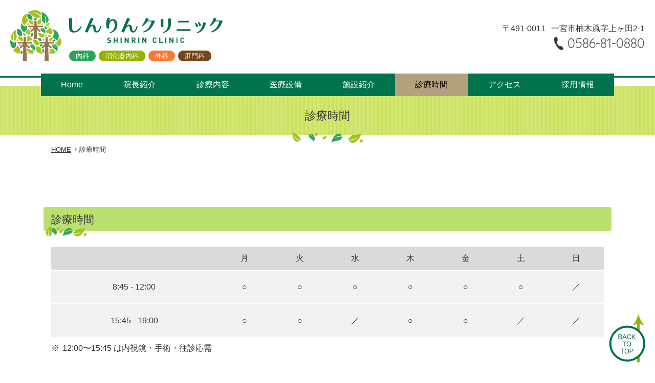

--- FILE ---
content_type: text/html; charset=UTF-8
request_url: https://shinrin-clinic.com/consultation-hours/
body_size: 6603
content:
<!doctype html>
<html dir="ltr" lang="ja">
<head>
<meta charset="UTF-8">
<meta name="viewport" content="width=device-width, initial-scale=1">
<title>診療時間 | しんりんクリニック 一宮市の内科・消化器内科</title>

		<!-- All in One SEO 4.9.3 - aioseo.com -->
	<meta name="robots" content="max-image-preview:large" />
	<meta name="google-site-verification" content="eSwqvm-Ja1K1-cXqbBUtg7jXHnSbtGXtSzGfFfhd8TA" />
	<link rel="canonical" href="https://shinrin-clinic.com/consultation-hours/" />
	<meta name="generator" content="All in One SEO (AIOSEO) 4.9.3" />

		<!-- Google tag (gtag.js) -->
<script async src="https://www.googletagmanager.com/gtag/js?id=G-D0B4YSNMGT"></script>
<script>
  window.dataLayer = window.dataLayer || [];
  function gtag(){dataLayer.push(arguments);}
  gtag('js', new Date());

  gtag('config', 'G-D0B4YSNMGT');
</script>
		<!-- All in One SEO -->

<style id='wp-img-auto-sizes-contain-inline-css' type='text/css'>
img:is([sizes=auto i],[sizes^="auto," i]){contain-intrinsic-size:3000px 1500px}
/*# sourceURL=wp-img-auto-sizes-contain-inline-css */
</style>
<style id='wp-block-library-inline-css' type='text/css'>
:root{--wp-block-synced-color:#7a00df;--wp-block-synced-color--rgb:122,0,223;--wp-bound-block-color:var(--wp-block-synced-color);--wp-editor-canvas-background:#ddd;--wp-admin-theme-color:#007cba;--wp-admin-theme-color--rgb:0,124,186;--wp-admin-theme-color-darker-10:#006ba1;--wp-admin-theme-color-darker-10--rgb:0,107,160.5;--wp-admin-theme-color-darker-20:#005a87;--wp-admin-theme-color-darker-20--rgb:0,90,135;--wp-admin-border-width-focus:2px}@media (min-resolution:192dpi){:root{--wp-admin-border-width-focus:1.5px}}.wp-element-button{cursor:pointer}:root .has-very-light-gray-background-color{background-color:#eee}:root .has-very-dark-gray-background-color{background-color:#313131}:root .has-very-light-gray-color{color:#eee}:root .has-very-dark-gray-color{color:#313131}:root .has-vivid-green-cyan-to-vivid-cyan-blue-gradient-background{background:linear-gradient(135deg,#00d084,#0693e3)}:root .has-purple-crush-gradient-background{background:linear-gradient(135deg,#34e2e4,#4721fb 50%,#ab1dfe)}:root .has-hazy-dawn-gradient-background{background:linear-gradient(135deg,#faaca8,#dad0ec)}:root .has-subdued-olive-gradient-background{background:linear-gradient(135deg,#fafae1,#67a671)}:root .has-atomic-cream-gradient-background{background:linear-gradient(135deg,#fdd79a,#004a59)}:root .has-nightshade-gradient-background{background:linear-gradient(135deg,#330968,#31cdcf)}:root .has-midnight-gradient-background{background:linear-gradient(135deg,#020381,#2874fc)}:root{--wp--preset--font-size--normal:16px;--wp--preset--font-size--huge:42px}.has-regular-font-size{font-size:1em}.has-larger-font-size{font-size:2.625em}.has-normal-font-size{font-size:var(--wp--preset--font-size--normal)}.has-huge-font-size{font-size:var(--wp--preset--font-size--huge)}.has-text-align-center{text-align:center}.has-text-align-left{text-align:left}.has-text-align-right{text-align:right}.has-fit-text{white-space:nowrap!important}#end-resizable-editor-section{display:none}.aligncenter{clear:both}.items-justified-left{justify-content:flex-start}.items-justified-center{justify-content:center}.items-justified-right{justify-content:flex-end}.items-justified-space-between{justify-content:space-between}.screen-reader-text{border:0;clip-path:inset(50%);height:1px;margin:-1px;overflow:hidden;padding:0;position:absolute;width:1px;word-wrap:normal!important}.screen-reader-text:focus{background-color:#ddd;clip-path:none;color:#444;display:block;font-size:1em;height:auto;left:5px;line-height:normal;padding:15px 23px 14px;text-decoration:none;top:5px;width:auto;z-index:100000}html :where(.has-border-color){border-style:solid}html :where([style*=border-top-color]){border-top-style:solid}html :where([style*=border-right-color]){border-right-style:solid}html :where([style*=border-bottom-color]){border-bottom-style:solid}html :where([style*=border-left-color]){border-left-style:solid}html :where([style*=border-width]){border-style:solid}html :where([style*=border-top-width]){border-top-style:solid}html :where([style*=border-right-width]){border-right-style:solid}html :where([style*=border-bottom-width]){border-bottom-style:solid}html :where([style*=border-left-width]){border-left-style:solid}html :where(img[class*=wp-image-]){height:auto;max-width:100%}:where(figure){margin:0 0 1em}html :where(.is-position-sticky){--wp-admin--admin-bar--position-offset:var(--wp-admin--admin-bar--height,0px)}@media screen and (max-width:600px){html :where(.is-position-sticky){--wp-admin--admin-bar--position-offset:0px}}

/*# sourceURL=wp-block-library-inline-css */
</style><style id='global-styles-inline-css' type='text/css'>
:root{--wp--preset--aspect-ratio--square: 1;--wp--preset--aspect-ratio--4-3: 4/3;--wp--preset--aspect-ratio--3-4: 3/4;--wp--preset--aspect-ratio--3-2: 3/2;--wp--preset--aspect-ratio--2-3: 2/3;--wp--preset--aspect-ratio--16-9: 16/9;--wp--preset--aspect-ratio--9-16: 9/16;--wp--preset--color--black: #000000;--wp--preset--color--cyan-bluish-gray: #abb8c3;--wp--preset--color--white: #ffffff;--wp--preset--color--pale-pink: #f78da7;--wp--preset--color--vivid-red: #cf2e2e;--wp--preset--color--luminous-vivid-orange: #ff6900;--wp--preset--color--luminous-vivid-amber: #fcb900;--wp--preset--color--light-green-cyan: #7bdcb5;--wp--preset--color--vivid-green-cyan: #00d084;--wp--preset--color--pale-cyan-blue: #8ed1fc;--wp--preset--color--vivid-cyan-blue: #0693e3;--wp--preset--color--vivid-purple: #9b51e0;--wp--preset--gradient--vivid-cyan-blue-to-vivid-purple: linear-gradient(135deg,rgb(6,147,227) 0%,rgb(155,81,224) 100%);--wp--preset--gradient--light-green-cyan-to-vivid-green-cyan: linear-gradient(135deg,rgb(122,220,180) 0%,rgb(0,208,130) 100%);--wp--preset--gradient--luminous-vivid-amber-to-luminous-vivid-orange: linear-gradient(135deg,rgb(252,185,0) 0%,rgb(255,105,0) 100%);--wp--preset--gradient--luminous-vivid-orange-to-vivid-red: linear-gradient(135deg,rgb(255,105,0) 0%,rgb(207,46,46) 100%);--wp--preset--gradient--very-light-gray-to-cyan-bluish-gray: linear-gradient(135deg,rgb(238,238,238) 0%,rgb(169,184,195) 100%);--wp--preset--gradient--cool-to-warm-spectrum: linear-gradient(135deg,rgb(74,234,220) 0%,rgb(151,120,209) 20%,rgb(207,42,186) 40%,rgb(238,44,130) 60%,rgb(251,105,98) 80%,rgb(254,248,76) 100%);--wp--preset--gradient--blush-light-purple: linear-gradient(135deg,rgb(255,206,236) 0%,rgb(152,150,240) 100%);--wp--preset--gradient--blush-bordeaux: linear-gradient(135deg,rgb(254,205,165) 0%,rgb(254,45,45) 50%,rgb(107,0,62) 100%);--wp--preset--gradient--luminous-dusk: linear-gradient(135deg,rgb(255,203,112) 0%,rgb(199,81,192) 50%,rgb(65,88,208) 100%);--wp--preset--gradient--pale-ocean: linear-gradient(135deg,rgb(255,245,203) 0%,rgb(182,227,212) 50%,rgb(51,167,181) 100%);--wp--preset--gradient--electric-grass: linear-gradient(135deg,rgb(202,248,128) 0%,rgb(113,206,126) 100%);--wp--preset--gradient--midnight: linear-gradient(135deg,rgb(2,3,129) 0%,rgb(40,116,252) 100%);--wp--preset--font-size--small: 13px;--wp--preset--font-size--medium: 20px;--wp--preset--font-size--large: 36px;--wp--preset--font-size--x-large: 42px;--wp--preset--spacing--20: 0.44rem;--wp--preset--spacing--30: 0.67rem;--wp--preset--spacing--40: 1rem;--wp--preset--spacing--50: 1.5rem;--wp--preset--spacing--60: 2.25rem;--wp--preset--spacing--70: 3.38rem;--wp--preset--spacing--80: 5.06rem;--wp--preset--shadow--natural: 6px 6px 9px rgba(0, 0, 0, 0.2);--wp--preset--shadow--deep: 12px 12px 50px rgba(0, 0, 0, 0.4);--wp--preset--shadow--sharp: 6px 6px 0px rgba(0, 0, 0, 0.2);--wp--preset--shadow--outlined: 6px 6px 0px -3px rgb(255, 255, 255), 6px 6px rgb(0, 0, 0);--wp--preset--shadow--crisp: 6px 6px 0px rgb(0, 0, 0);}:where(.is-layout-flex){gap: 0.5em;}:where(.is-layout-grid){gap: 0.5em;}body .is-layout-flex{display: flex;}.is-layout-flex{flex-wrap: wrap;align-items: center;}.is-layout-flex > :is(*, div){margin: 0;}body .is-layout-grid{display: grid;}.is-layout-grid > :is(*, div){margin: 0;}:where(.wp-block-columns.is-layout-flex){gap: 2em;}:where(.wp-block-columns.is-layout-grid){gap: 2em;}:where(.wp-block-post-template.is-layout-flex){gap: 1.25em;}:where(.wp-block-post-template.is-layout-grid){gap: 1.25em;}.has-black-color{color: var(--wp--preset--color--black) !important;}.has-cyan-bluish-gray-color{color: var(--wp--preset--color--cyan-bluish-gray) !important;}.has-white-color{color: var(--wp--preset--color--white) !important;}.has-pale-pink-color{color: var(--wp--preset--color--pale-pink) !important;}.has-vivid-red-color{color: var(--wp--preset--color--vivid-red) !important;}.has-luminous-vivid-orange-color{color: var(--wp--preset--color--luminous-vivid-orange) !important;}.has-luminous-vivid-amber-color{color: var(--wp--preset--color--luminous-vivid-amber) !important;}.has-light-green-cyan-color{color: var(--wp--preset--color--light-green-cyan) !important;}.has-vivid-green-cyan-color{color: var(--wp--preset--color--vivid-green-cyan) !important;}.has-pale-cyan-blue-color{color: var(--wp--preset--color--pale-cyan-blue) !important;}.has-vivid-cyan-blue-color{color: var(--wp--preset--color--vivid-cyan-blue) !important;}.has-vivid-purple-color{color: var(--wp--preset--color--vivid-purple) !important;}.has-black-background-color{background-color: var(--wp--preset--color--black) !important;}.has-cyan-bluish-gray-background-color{background-color: var(--wp--preset--color--cyan-bluish-gray) !important;}.has-white-background-color{background-color: var(--wp--preset--color--white) !important;}.has-pale-pink-background-color{background-color: var(--wp--preset--color--pale-pink) !important;}.has-vivid-red-background-color{background-color: var(--wp--preset--color--vivid-red) !important;}.has-luminous-vivid-orange-background-color{background-color: var(--wp--preset--color--luminous-vivid-orange) !important;}.has-luminous-vivid-amber-background-color{background-color: var(--wp--preset--color--luminous-vivid-amber) !important;}.has-light-green-cyan-background-color{background-color: var(--wp--preset--color--light-green-cyan) !important;}.has-vivid-green-cyan-background-color{background-color: var(--wp--preset--color--vivid-green-cyan) !important;}.has-pale-cyan-blue-background-color{background-color: var(--wp--preset--color--pale-cyan-blue) !important;}.has-vivid-cyan-blue-background-color{background-color: var(--wp--preset--color--vivid-cyan-blue) !important;}.has-vivid-purple-background-color{background-color: var(--wp--preset--color--vivid-purple) !important;}.has-black-border-color{border-color: var(--wp--preset--color--black) !important;}.has-cyan-bluish-gray-border-color{border-color: var(--wp--preset--color--cyan-bluish-gray) !important;}.has-white-border-color{border-color: var(--wp--preset--color--white) !important;}.has-pale-pink-border-color{border-color: var(--wp--preset--color--pale-pink) !important;}.has-vivid-red-border-color{border-color: var(--wp--preset--color--vivid-red) !important;}.has-luminous-vivid-orange-border-color{border-color: var(--wp--preset--color--luminous-vivid-orange) !important;}.has-luminous-vivid-amber-border-color{border-color: var(--wp--preset--color--luminous-vivid-amber) !important;}.has-light-green-cyan-border-color{border-color: var(--wp--preset--color--light-green-cyan) !important;}.has-vivid-green-cyan-border-color{border-color: var(--wp--preset--color--vivid-green-cyan) !important;}.has-pale-cyan-blue-border-color{border-color: var(--wp--preset--color--pale-cyan-blue) !important;}.has-vivid-cyan-blue-border-color{border-color: var(--wp--preset--color--vivid-cyan-blue) !important;}.has-vivid-purple-border-color{border-color: var(--wp--preset--color--vivid-purple) !important;}.has-vivid-cyan-blue-to-vivid-purple-gradient-background{background: var(--wp--preset--gradient--vivid-cyan-blue-to-vivid-purple) !important;}.has-light-green-cyan-to-vivid-green-cyan-gradient-background{background: var(--wp--preset--gradient--light-green-cyan-to-vivid-green-cyan) !important;}.has-luminous-vivid-amber-to-luminous-vivid-orange-gradient-background{background: var(--wp--preset--gradient--luminous-vivid-amber-to-luminous-vivid-orange) !important;}.has-luminous-vivid-orange-to-vivid-red-gradient-background{background: var(--wp--preset--gradient--luminous-vivid-orange-to-vivid-red) !important;}.has-very-light-gray-to-cyan-bluish-gray-gradient-background{background: var(--wp--preset--gradient--very-light-gray-to-cyan-bluish-gray) !important;}.has-cool-to-warm-spectrum-gradient-background{background: var(--wp--preset--gradient--cool-to-warm-spectrum) !important;}.has-blush-light-purple-gradient-background{background: var(--wp--preset--gradient--blush-light-purple) !important;}.has-blush-bordeaux-gradient-background{background: var(--wp--preset--gradient--blush-bordeaux) !important;}.has-luminous-dusk-gradient-background{background: var(--wp--preset--gradient--luminous-dusk) !important;}.has-pale-ocean-gradient-background{background: var(--wp--preset--gradient--pale-ocean) !important;}.has-electric-grass-gradient-background{background: var(--wp--preset--gradient--electric-grass) !important;}.has-midnight-gradient-background{background: var(--wp--preset--gradient--midnight) !important;}.has-small-font-size{font-size: var(--wp--preset--font-size--small) !important;}.has-medium-font-size{font-size: var(--wp--preset--font-size--medium) !important;}.has-large-font-size{font-size: var(--wp--preset--font-size--large) !important;}.has-x-large-font-size{font-size: var(--wp--preset--font-size--x-large) !important;}
/*# sourceURL=global-styles-inline-css */
</style>

<style id='classic-theme-styles-inline-css' type='text/css'>
/*! This file is auto-generated */
.wp-block-button__link{color:#fff;background-color:#32373c;border-radius:9999px;box-shadow:none;text-decoration:none;padding:calc(.667em + 2px) calc(1.333em + 2px);font-size:1.125em}.wp-block-file__button{background:#32373c;color:#fff;text-decoration:none}
/*# sourceURL=/wp-includes/css/classic-themes.min.css */
</style>
<link rel='stylesheet' id='mip-style-css' href='https://shinrin-clinic.com/wp-content/themes/shinrin-clinic/style.css?ver=20241001-165559' type='text/css' media='all' />
<link rel='stylesheet' id='slb_core-css' href='https://shinrin-clinic.com/wp-content/plugins/simple-lightbox/client/css/app.css?ver=2.9.4' type='text/css' media='all' />
<script type="text/javascript" src="https://shinrin-clinic.com/wp-includes/js/jquery/jquery.min.js?ver=3.7.1" id="jquery-core-js"></script>
<script type="text/javascript" src="https://shinrin-clinic.com/wp-includes/js/jquery/jquery-migrate.min.js?ver=3.4.1" id="jquery-migrate-js"></script>
<link rel="icon" type="image/x-icon" href="https://shinrin-clinic.com/wp-content/themes/shinrin-clinic/images/favicon.ico?20200210-061934" />
<link rel="apple-touch-icon" type="image/png" href="https://shinrin-clinic.com/wp-content/themes/shinrin-clinic/images/apple-touch-icon.png?20200210-061933" />
</head>

<body class="page page-id-535 type-page page-slug-consultation-hours">
<div id="page" class="site">

<header id="masthead" class="site-header">
		<div class="site-branding">
		<div class="site-title">
			<a href="https://shinrin-clinic.com/" rel="home">
				<img class="site-mark" src="https://shinrin-clinic.com/wp-content/themes/shinrin-clinic/images/site-mark.png" alt="">
				<img class="site-name" src="https://shinrin-clinic.com/wp-content/themes/shinrin-clinic/images/site-name.png" alt="しんりんクリニック">
			</a>
		</div>

		<ul class="clinic-department"><li>内科</li><li>消化器内科</li><li>外科</li><li>肛門科</li></ul>	</div><!-- .site-branding -->

	<div class="header-address-tel">
		<div class="header-address"><span class="postal-code">〒491-0011</span><span class="address">一宮市柚木颪字上ヶ田2-1</span></div><div class="header-tel"><a href="tel:0586810880">0586-81-0880</a></div>	</div><!-- header address tel -->

		<nav id="site-navigation" class="main-navigation">
		<button class="menu-toggle" aria-controls="primary-menu" aria-expanded="false">MENU</button>
		<div class="menu-primary-container"><ul id="primary-menu" class="menu"><li class="menu-item menu-item-62"><a href="https://shinrin-clinic.com/">Home</a></li>
<li class="menu-item menu-item-64"><a href="https://shinrin-clinic.com/dr-staff/">院長紹介</a></li>
<li class="menu-item menu-item-561"><a href="https://shinrin-clinic.com/medical-treatment/">診療内容</a></li>
<li class="menu-item menu-item-642"><a href="https://shinrin-clinic.com/medical-equipment/">医療設備</a></li>
<li class="menu-item menu-item-716"><a href="https://shinrin-clinic.com/facilities/">施設紹介</a></li>
<li class="menu-item current-menu-item menu-item-562"><a href="https://shinrin-clinic.com/consultation-hours/" aria-current="page">診療時間</a></li>
<li class="menu-item menu-item-563"><a href="https://shinrin-clinic.com/access/">アクセス</a></li>
<li class="menu-item menu-item-77"><a href="https://shinrin-clinic.com/recruit/">採用情報</a></li>
</ul></div>	</nav><!-- #site-navigation -->
	</header><!-- #masthead -->

<div id="content" class="site-content">


	<div id="primary" class="content-area">
		<main id="main" class="site-main">

		
			<article id="post-535" class="type-page">

				<header class="entry-header">
					<h1 class="entry-title">診療時間</h1>				</header><!-- .entry-header -->
				<div id="mip-breadcrumb">
<ul itemscope itemtype="https://schema.org/BreadcrumbList">
<li itemprop="itemListElement" itemscope itemtype="https://schema.org/ListItem"><a itemprop="item" href="https://shinrin-clinic.com/"><span itemprop="name">HOME</span></a><meta itemprop="position" content="1" /></li>
<li itemprop="itemListElement" itemscope itemtype="https://schema.org/ListItem"><span itemprop="name">診療時間</span><meta itemprop="position" content="2" /></li>
</ul>
</div>
				
				<div class="entry-content-wrap">
				<div class="entry-content">
					
<h2>診療時間</h2>
<table class="consultation-hours">
<tr><th></th><th>月</th><th>火</th><th>水</th><th>木</th><th>金</th><th>土</th><th>日</th></tr>
<tr><th>8:45 - 12:00</th><td>○</td><td>○</td><td>○</td><td>○</td><td>○</td><td>○</td><td>／</td></tr>
<tr><th>15:45 - 19:00</th><td>○</td><td>○</td><td>／</td><td>○</td><td>○</td><td>／</td><td>／</td></tr>
</table>
<div class="consultation-hours-notice">
<p class="kome-mark">12:00〜15:45 は内視鏡・手術・往診応需</p>
</div>

<h3>休診日</h3>
<ul class="close-day-list">
<li>水曜午後</li>
<li>土曜午後</li>
<li>日曜</li>
<li>祝日</li>
</ul>
				</div><!-- .entry-content -->
				</div><!-- .entry-content-wrap -->

			</article><!-- #post-535 -->

		
		</main><!-- #main -->
	</div><!-- #primary -->


	</div><!-- #content -->

	<footer id="colophon" class="site-footer">
		<div class="site-footer-info">
			<div class="site-title">
				<a href="https://shinrin-clinic.com/" rel="home">
					<img class="site-mark" src="https://shinrin-clinic.com/wp-content/themes/shinrin-clinic/images/site-mark.png" alt="">
					<img class="site-name" src="https://shinrin-clinic.com/wp-content/themes/shinrin-clinic/images/site-name.png" alt="しんりんクリニック">
				</a>
			</div>

			<ul class="clinic-department"><li>内科</li><li>消化器内科</li><li>外科</li><li>肛門科</li></ul>
			<div class="footer-address-tel">
				<div class="footer-address"><span class="postal-code">〒491-0011</span><span class="address">一宮市柚木颪字上ヶ田2-1</span></div><div class="footer-tel"><a href="tel:0586810880">0586-81-0880</a></div><div class="footer-fax no-tel-link">0586-81-0881</div>			</div><!-- header address tel -->
		</div>

		<div id="footer-consultation-hours">
			<table class="consultation-hours">
<tr><th></th><th>月</th><th>火</th><th>水</th><th>木</th><th>金</th><th>土</th><th>日</th></tr>
<tr><th>8:45 - 12:00</th><td>○</td><td>○</td><td>○</td><td>○</td><td>○</td><td>○</td><td>／</td></tr>
<tr><th>15:45 - 19:00</th><td>○</td><td>○</td><td>／</td><td>○</td><td>○</td><td>／</td><td>／</td></tr>
</table>
<div class="consultation-hours-notice">
<p class="kome-mark">12:00〜15:45 は内視鏡・手術・往診応需</p>
</div>
			<dl>
				<dt>休診日</dt>
				<dd><ul class="close-day-list">
<li>水曜午後</li>
<li>土曜午後</li>
<li>日曜</li>
<li>祝日</li>
</ul></dd>
			</dl>
		</div>

		<div class="clear"></div>

		<div id="footer-access">
			<div id="footer-googlemap">
				<iframe src="https://www.google.com/maps/embed?pb=!1m18!1m12!1m3!1d26045.99932653839!2d136.82572682924405!3d35.312194998767616!2m3!1f0!2f0!3f0!3m2!1i1024!2i768!4f13.1!3m3!1m2!1s0x0%3A0x0!2zMzXCsDE4JzQzLjkiTiAxMzbCsDQ5JzM0LjYiRQ!5e0!3m2!1sja!2sjp!4v1578759939459!5m2!1sja!2sjp" width="600" height="450" frameborder="0" style="border:0;" allowfullscreen=""></iframe>
			</div>
			<p>ファミリーマート 一宮ゆぎおろし店の隣です。</p>
		</div>

		<div class="site-footer-navigation">
			<div class="menu-secondary1-container"><ul id="Secondary-menu1" class="menu"><li class="menu-item menu-item-78"><a href="https://shinrin-clinic.com/">Home</a></li>
<li class="menu-item menu-item-611"><a href="https://shinrin-clinic.com/dr-staff/">院長紹介</a></li>
<li class="menu-item menu-item-612"><a href="https://shinrin-clinic.com/medical-treatment/">診療内容</a></li>
<li class="menu-item menu-item-643"><a href="https://shinrin-clinic.com/medical-equipment/">医療設備</a></li>
<li class="menu-item menu-item-717"><a href="https://shinrin-clinic.com/facilities/">施設紹介</a></li>
<li class="menu-item current-menu-item menu-item-613"><a href="https://shinrin-clinic.com/consultation-hours/" aria-current="page">診療時間</a></li>
<li class="menu-item menu-item-614"><a href="https://shinrin-clinic.com/access/">アクセス</a></li>
<li class="menu-item menu-item-616"><a href="https://shinrin-clinic.com/recruit/">採用情報</a></li>
<li class="menu-item menu-item-610"><a rel="privacy-policy" href="https://shinrin-clinic.com/privacy-policy/">プライバシーポリシー</a></li>
<li class="menu-item menu-item-617"><a href="https://shinrin-clinic.com/sitemap/">サイトマップ</a></li>
</ul></div>		</div>


		<div id="footer-fix-navigation" class="site-footer-fix-navigation">
			<div class="fix-tel"><a href="tel:0586810880">電話</a></div><div class="fix-hours"><a href="https://shinrin-clinic.com/consultation-hours/">診療時間</a></div><div class="fix-access"><a href="https://shinrin-clinic.com/access/">アクセス</a></div>			<div class="back-to-top"><a href="#page"><img src="https://shinrin-clinic.com/wp-content/themes/shinrin-clinic/images/back-to-top.png" class="" alt="ページの先頭へ戻る"></a></div>
		</div>

		<div class="site-copyright"><span class="copyright-year">&copy; 2026</span> SHINRIN CLINIC</div>

	</footer><!-- #colophon -->

</div><!-- #page -->



<div id="mip-media-queries"></div>

<script type="speculationrules">
{"prefetch":[{"source":"document","where":{"and":[{"href_matches":"/*"},{"not":{"href_matches":["/wp-*.php","/wp-admin/*","/wp-content/uploads/*","/wp-content/*","/wp-content/plugins/*","/wp-content/themes/shinrin-clinic/*","/*\\?(.+)"]}},{"not":{"selector_matches":"a[rel~=\"nofollow\"]"}},{"not":{"selector_matches":".no-prefetch, .no-prefetch a"}}]},"eagerness":"conservative"}]}
</script>
<script type="text/javascript" src="https://shinrin-clinic.com/wp-content/themes/shinrin-clinic/js/navigation.js?ver=20151215" id="mip-navigation-js"></script>
<script type="text/javascript" src="https://shinrin-clinic.com/wp-content/themes/shinrin-clinic/js/_mip/slick.min.js?ver=20200210-061938" id="mipSlickJs-js"></script>
<script type="text/javascript" src="https://shinrin-clinic.com/wp-content/themes/shinrin-clinic/js/_mip/jquery.inview.min.js?ver=20200210-061938" id="mipInviewJs-js"></script>
<script type="text/javascript" src="https://shinrin-clinic.com/wp-content/themes/shinrin-clinic/js/_mip/theme.js?ver=20200315-072035" id="mipThemeJs-js"></script>
<script type="text/javascript" id="slb_context">/* <![CDATA[ */if ( !!window.jQuery ) {(function($){$(document).ready(function(){if ( !!window.SLB ) { {$.extend(SLB, {"context":["public","user_guest"]});} }})})(jQuery);}/* ]]> */</script>
<script type='text/javascript' defer>
window.WebFontConfig = {
	google: { families: ['Quicksand'] },
	active: function() {
		sessionStorage.fonts = true;
	}
};
(function() {
	var wf = document.createElement('script');
	wf.src = 'https://ajax.googleapis.com/ajax/libs/webfont/1.6.26/webfont.js';
	wf.type = 'text/javascript';
	wf.async = 'true';
	var s = document.getElementsByTagName('script')[0];
	s.parentNode.insertBefore(wf, s);
})();
</script><!-- bf9909c551c7dec83297e9a7565d927a -->


</body>
</html>


--- FILE ---
content_type: application/javascript
request_url: https://shinrin-clinic.com/wp-content/themes/shinrin-clinic/js/_mip/theme.js?ver=20200315-072035
body_size: 2481
content:
/**
 * slick.js
 * スライダー
 */
(function($){
	$( '#home-slider' ).not( '.slick-initialized' ).slick( {
		autoplay : true,

		// ---------------------
		// スライダーの下のページ送りを表示するか否か
		dots: false,

		// ---------------------
		// スライダーの左右に「進む」「戻る」ボタンをつけるか否か
		arrows: false,

		// ---------------------
		// 最後のスライドの次に最初のスライドを表示し、無限にスライドできるようにするか否か
		infinite: true,

		// ---------------------
		// 表示スライドを中央寄せにするか否か
		centerMode: true,

		// ---------------------
		// スライド切り替え時の時間を指定
		speed: 2000,

		// ---------------------
		// スライド毎の横幅を可変にするか否か。
		variableWidth: false,

		// ---------------------
		// スライド毎の縦幅を可変にするか否か。
		adaptiveHeight:false,

		// ---------------------
		// スライド切替時のフェード
		fade: true,

		// ---------------------
		// マウスオーバー時のスライド一時停止の可否
		pauseOnHover: false,

		// ---------------------
		// タッチスワイプに対応するかどうか
		swipe: false,
	});
})(jQuery);


(function($){
	$( '#overseas-kids-slider-01' ).not( '.slick-initialized' ).slick( {
		autoplay : true,

		// ---------------------
		// 自動再生のスピード（ミリ秒単位）
		autoplaySpeed: 2000,

		// ---------------------
		// スライド切り替え時の時間を指定
		speed: 1000,

		// ---------------------
		// スライダーの下のページ送りを表示するか否か
		dots: false,

		// ---------------------
		// スライダーの左右に「進む」「戻る」ボタンをつけるか否か
		arrows: false,

		// ---------------------
		// 最後のスライドの次に最初のスライドを表示し、無限にスライドできるようにするか否か
		infinite: true,

		// ---------------------
		// 表示スライドを中央寄せにするか否か
		centerMode: false,

		// ---------------------
		// スライド毎の横幅を可変にするか否か。
		variableWidth: true,

		// ---------------------
		// スライド毎の縦幅を可変にするか否か。
		adaptiveHeight:false,

		// ---------------------
		// 切り替えのアニメーション。ease,linear,ease-in,ease-out,ease-in-out
		cssEase: 'ease',

		// ---------------------
		// スライド切替時のフェード
		fade: false,

		// ---------------------
		// マウスオーバー時のスライド一時停止の可否
		pauseOnHover: false,

		// ---------------------
		// タッチスワイプに対応するかどうか
		swipe: false,

		// ---------------------
		// ドラッグができるかどうか
		draggable: false,
	});
})(jQuery);


(function($){
	$( '#overseas-kids-slider-02' ).not( '.slick-initialized' ).slick( {
		autoplay : true,

		// ---------------------
		// 自動再生のスピード（ミリ秒単位）
		autoplaySpeed: 2000,

		// ---------------------
		// スライド切り替え時の時間を指定
		speed: 1000,

		// ---------------------
		// スライダーの下のページ送りを表示するか否か
		dots: false,

		// ---------------------
		// スライダーの左右に「進む」「戻る」ボタンをつけるか否か
		arrows: false,

		// ---------------------
		// 最後のスライドの次に最初のスライドを表示し、無限にスライドできるようにするか否か
		infinite: true,

		// ---------------------
		// 表示スライドを中央寄せにするか否か
		centerMode: false,

		// ---------------------
		// スライド毎の横幅を可変にするか否か。
		variableWidth: true,

		// ---------------------
		// スライド毎の縦幅を可変にするか否か。
		adaptiveHeight:false,

		// ---------------------
		// 切り替えのアニメーション。ease,linear,ease-in,ease-out,ease-in-out
		cssEase: 'ease',

		// ---------------------
		// スライド切替時のフェード
		fade: false,

		// ---------------------
		// マウスオーバー時のスライド一時停止の可否
		pauseOnHover: false,

		// ---------------------
		// タッチスワイプに対応するかどうか
		swipe: false,

		// ---------------------
		// ドラッグができるかどうか
		draggable: false,
	});
})(jQuery);


/**
 * ページ内リンクの動作
 */
(function($){
	var clickEventType=((window.ontouchstart!==null)?'click':'touchstart');
	$( 'a[href^="#"]' ).on( clickEventType, function() {
		var speed = 500;
		var href = $( this ).attr( 'href' );
		var target = $( href == "#" || href == "" ? 'html' : href );
		var position = target.offset().top;
		$( 'html, body' ).animate( { scrollTop:position }, speed, 'swing' );
		return false;
	});
})(jQuery);



/**
 * 電話リンク無効化
 */
(function($){
	$( '.no-tel-link' ).find( 'a' ).contents().unwrap();
})(jQuery);



/**
 * 画像の切り替え
 * _spと_pcの画像を用意してください。
 */
(function($){
	var $elem = $( '.img-switch' );
	var sp = '-small.';
	var pc = '-large.';
	var isSP = false;

	function imageSwitch() {
		var $mediaQueries = $( '#mip-media-queries' );

		if( $mediaQueries.width() >= 2 ) {
			isSP = false
		} else {
			isSP = true;
		}

		$elem.each( function() {
			var $this = $( this );
			if( isSP ) {
				$this.attr( 'src', $this.attr( 'src' ).replace( pc, sp ) );
			} else {
				$this.attr( 'src', $this.attr( 'src' ).replace( sp, pc ) );
			}
		});
	}
	imageSwitch();

	var resizeTimer;
	$( window ).on( 'resize', function() {
		clearTimeout(resizeTimer);
		resizeTimer = setTimeout( function() {
			imageSwitch();
		}, 200 );
	});
})(jQuery);



/**
 * jquery.inview.js
 * animate.css と連動しています。
 */
(function($){
	$( '.inview' ).css( 'opacity', 0 );
	$( '.inview' ).on( 'inview', function( event, visible ){
		if( visible ) {
			$( this ).addClass( 'fadeInUp' ).css( 'opacity', 1 );
		}
	});
})(jQuery);



/**
 * スマートフォン
 * スクロール時にメニューを固定します
 */
(function($){
	$( window ).on( 'load', function() {
		// タブレット以上は除外
		var $mediaQueries = $( '#mip-media-queries' ).width();
		if( $mediaQueries > 1 ) { return }

		var $navi = $( '#site-navigation' );
		var naviBtn = $navi.children( 'button.menu-toggle' );
		if( naviBtn.size() > 0 ) {
			var menuTop = naviBtn.offset().top;
			// スクロール時
			$( window ).scroll( function () {
				var winTop = $( this ).scrollTop();
				if ( winTop > menuTop ) {
					$navi.addClass( 'fixed-menu' );
				} else if ( winTop <= menuTop ) {
					$navi.removeClass( 'fixed-menu' );
				}
			});
		}
	});
})(jQuery);


/**
 * スマートフォン
 * メニュー表示時の背面のコンテンツを固定します
 */
(function($){
	$( window ).on( 'load', function() {
		// タブレット以上は除外
		var $mediaQueries = $( '#mip-media-queries' ).width();
		if( $mediaQueries > 1 ) { return }

		var $html = $( 'html' );
		var $navi = $( '#site-navigation' );
		var $naviBtn = $navi.children( 'button.menu-toggle' );
		var toggleClass = "toggled";
		var htmlClass = 'scroll-event';

		// htmlにclassがあれば削除します
		$html.removeClass( htmlClass );

		// メニューボタンクリック時
		$naviBtn.on( 'touchstart', function(){
			if( $navi.hasClass( toggleClass ) ) {
				$html.addClass( htmlClass );
			} else {
				$html.removeClass( htmlClass );
			}
		});
	});
})(jQuery);


/**
 * Primaryメニュー
 * sub-menu を非表示にし、クリック時に表示されるようにしています。
 */
 (function($){
	$( '#primary-menu' ).children( '.menu-item-has-children' ).children( 'a' ).on( 'click touchstart', function(e) {
		e.preventDefault();
		$( this ).parent().prevAll( '.menu-item-has-children' ).children( 'a' ).next( '.sub-menu' ).removeClass( 'showMenu' );
		$( this ).parent().nextAll( '.menu-item-has-children' ).children( 'a' ).next( '.sub-menu' ).removeClass( 'showMenu' );

		if( $( this ).next( '.sub-menu' ).hasClass( 'showMenu') ) {
			$( this ).next( '.sub-menu' ).removeClass( 'showMenu' );
		} else {
			$( this ).next( '.sub-menu' ).addClass( 'showMenu' );
		}
	})
})(jQuery);


/**
 * Primaryメニュー
 * スクロール時上部固定
 */
 (function($){
	 // スマートフォンは除外
	var $mediaQueries = $( '#mip-media-queries' ).width();
	if( $mediaQueries < 2 ) { return }

	var menu = $( '#site-navigation' );
	var menuTop = menu.offset().top;
	var menuHeight = menu.outerHeight();
	var menuBottom = menuTop + menuHeight;

	// スクロール時
	$( window ).scroll( function () {
		var winTop = $( this ).scrollTop();
		if( winTop > menuBottom ) {
			menu.addClass( 'fixed-menu' );
		} else {
			menu.removeClass( 'fixed-menu' );
		}
	});
})(jQuery);



/**
 * よくある質問
 */
(function($){
	var $faq = $('.faq-list');
	$faq.children( 'dl' ).children( 'dd' ).addClass( 'close-anser' ).slideUp( 'fast' );
	$faq.children( 'dl' ).children( 'dt' ).on( 'click', function() {
		if( $( this ).next( 'dd' ).hasClass( 'close-anser' ) ) {
			$( this ).next( 'dd' ).removeClass( 'close-anser' ).slideDown( 'fast' );
			$( this ).addClass( 'open-anser' );
		} else {
			$( this ).next( 'dd' ).addClass( 'close-anser' ).slideUp( 'fast' );
			$( this ).removeClass( 'open-anser' );
		}
	});
})(jQuery);



/**
 * ボックスリンク
 */
(function($){
	$( '.block-link' ).click( function() {
		window.location=$( this ).find( 'a' ).attr( 'href' );
		return false;
   });
})(jQuery);

//ブロックレベル要素リンク（別窓立ち上げ）
(function($){
	$( '.block-link-out' ).click( function() {
		window.open( $( this ).find( 'a' ).attr( 'href' ), '_blank' );
		return false;
	});
})(jQuery);
